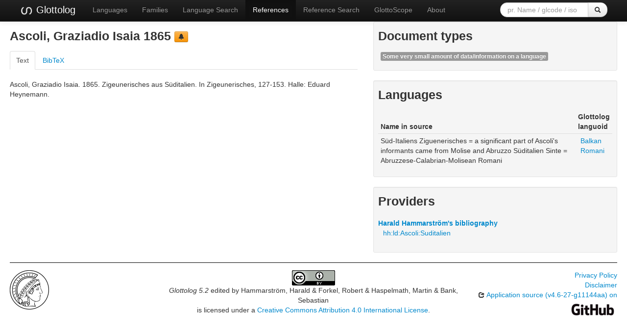

--- FILE ---
content_type: text/html; charset=utf-8
request_url: https://glottolog.org/resource/reference/id/324318
body_size: 4041
content:
<!DOCTYPE html>
<html lang="en">
    
    
    <head>
        <meta charset="utf-8">
        <title>
            Glottolog 5.2 -
            Ascoli, Graziadio Isaia 1865
        </title>
        <meta name="viewport" content="width=device-width, initial-scale=1.0">
        <meta name="description" content="">
        <meta name="author" content="">
        <link rel="shortcut icon"
              href="https://glottolog.org/static/favicon.ico?v=9f3f8cd893876bfacc0f4dc9f16a9c19"
              type="image/x-icon" />

        <link href="https://glottolog.org/clld-static/css/packed.2bdb87f7.css" rel="stylesheet">

        <script src="https://glottolog.org/clld-static/js/packed.d9597719.js"></script>

        <link rel="unapi-server" type="application/xml" title="unAPI" href="https://glottolog.org/unapi">
        <script src="https://glottolog.org/_js"></script>
         
    </head>
    <body id="r-source">
        

        <div id="top" class="navbar navbar-static-top navbar-inverse">
            <div class="navbar-inner">
                <div class="container-fluid">
                    <a class="btn btn-navbar" data-toggle="collapse" data-target=".nav-collapse">
                        <span class="icon-bar"></span>
                        <span class="icon-bar"></span>
                        <span class="icon-bar"></span>
                    </a>
                    
  <a class="brand" href="https://glottolog.org/" title="Glottolog 5.2">
      <img src="https://glottolog.org/static/glottolog_logo.png" width="28"/>
      Glottolog
  </a>

                    <div class="nav-collapse collapse">
                        <ul class="nav">
                        
                            <li id="menuitem_languages" class="">
                                <a href="https://glottolog.org/glottolog/language" title="Languages">Languages</a>
                            </li>
                        
                            <li id="menuitem_families" class="">
                                <a href="https://glottolog.org/glottolog/family" title="Families">Families</a>
                            </li>
                        
                            <li id="menuitem_search" class="">
                                <a href="https://glottolog.org/glottolog" title="Language Search">Language Search</a>
                            </li>
                        
                            <li id="menuitem_sources" class="active">
                                <a href="https://glottolog.org/langdoc" title="References">References</a>
                            </li>
                        
                            <li id="menuitem_query" class="">
                                <a href="https://glottolog.org/langdoc/complexquery" title="Reference Search">Reference Search</a>
                            </li>
                        
                            <li id="menuitem_glottoscope" class="">
                                <a href="https://glottolog.org/langdoc/status" title="GlottoScope">GlottoScope</a>
                            </li>
                        
                            <li id="menuitem_about" class="">
                                <a href="https://glottolog.org/about" title="About">About</a>
                            </li>
                        </ul>
                    
  <div class="pull-right">
    <form class="navbar-form form-search" role="search" action="https://glottolog.org/glottolog">
      <div class="input-append">
        <input tabindex="1" type="text" class="search-query input-medium" placeholder="pr. Name / glcode / iso" name="search" id="site-search-input">
        <button tabindex="2" id="site-search-button" class="btn" type="submit"><i class="icon-search"></i></button>
      </div>
    </form>
  </div>

                    </div><!--/.nav-collapse -->
                </div>
            </div>
        </div>

        <div class="container-fluid">
            <abbr class="unapi-id" title="https%3A%2F%2Fglottolog.org%2Fresource%2Freference%2Fid%2F324318"></abbr>
                












<div class="row-fluid">
    <div class="span7">

        <h3>Ascoli, Graziadio Isaia 1865  <a class="btn-warning btn-mini btn" href="mailto:glottolog@eva.mpg.de?subject=Error%20in%20Glottolog%20reference%20324318&amp;body=Dear%20Glottolog%20maintainers%2C%0A%0A%0AI%20found%20an%20error%20in%20reference%20324318.%0A%0AIt%20now%20reads%0A%40incollection%7B324318%2C%0A%20%20address%20%20%20%20%3D%20%7BHalle%7D%2C%0A%20%20author%20%20%20%20%20%3D%20%7BAscoli%2C%20Graziadio%20Isaia%7D%2C%0A%20%20booktitle%20%20%3D%20%7BZigeunerisches%7D%2C%0A%20%20pages%20%20%20%20%20%20%3D%20%7B127-153%7D%2C%0A%20%20publisher%20%20%3D%20%7BEduard%20Heynemann%7D%2C%0A%20%20title%20%20%20%20%20%20%3D%20%7BZigeunerisches%20aus%20S%C3%BCditalien%7D%2C%0A%20%20year%20%20%20%20%20%20%20%3D%20%7B1865%7D%2C%0A%20%20besttxt%20%20%20%20%3D%20%7Bptxt2%5Ceurasia%5Cascoli_zigeunerisches1865_o.txt%7D%2C%0A%20%20fn%20%20%20%20%20%20%20%20%20%3D%20%7Beurasia%5Cascoli_zigeunerisches1865.pdf%2C%20eurasia%5Cascoli_zigeunerisches1865_o.pdf%7D%2C%0A%20%20hhtype%20%20%20%20%20%3D%20%7Bminimal%7D%2C%0A%20%20inlg%20%20%20%20%20%20%20%3D%20%7BGerman%20%5Bdeu%5D%7D%2C%0A%20%20lgcode%20%20%20%20%20%3D%20%7BS%C3%BCd-Italiens%20Ziguenerisches%20%3D%20a%20significant%20part%20of%20Ascoli%26%2339%3Bs%20informants%20came%20from%20Molise%20and%20Abruzzo%20S%C3%BCditalien%20Sinte%20%3D%20Abruzzese-Calabrian-Molisean%20Romani%20%3D%20Balkan%20Romani%20%5Brmn%5D%7D%2C%0A%20%20macro_area%20%3D%20%7BEurasia%7D%2C%0A%20%20src%20%20%20%20%20%20%20%20%3D%20%7Bhh%7D%0A%7D%0Abut%20should%20read%0A%40incollection%7B324318%2C%0A%20%20address%20%20%20%20%3D%20%7BHalle%7D%2C%0A%20%20author%20%20%20%20%20%3D%20%7BAscoli%2C%20Graziadio%20Isaia%7D%2C%0A%20%20booktitle%20%20%3D%20%7BZigeunerisches%7D%2C%0A%20%20pages%20%20%20%20%20%20%3D%20%7B127-153%7D%2C%0A%20%20publisher%20%20%3D%20%7BEduard%20Heynemann%7D%2C%0A%20%20title%20%20%20%20%20%20%3D%20%7BZigeunerisches%20aus%20S%C3%BCditalien%7D%2C%0A%20%20year%20%20%20%20%20%20%20%3D%20%7B1865%7D%2C%0A%20%20besttxt%20%20%20%20%3D%20%7Bptxt2%5Ceurasia%5Cascoli_zigeunerisches1865_o.txt%7D%2C%0A%20%20fn%20%20%20%20%20%20%20%20%20%3D%20%7Beurasia%5Cascoli_zigeunerisches1865.pdf%2C%20eurasia%5Cascoli_zigeunerisches1865_o.pdf%7D%2C%0A%20%20hhtype%20%20%20%20%20%3D%20%7Bminimal%7D%2C%0A%20%20inlg%20%20%20%20%20%20%20%3D%20%7BGerman%20%5Bdeu%5D%7D%2C%0A%20%20lgcode%20%20%20%20%20%3D%20%7BS%C3%BCd-Italiens%20Ziguenerisches%20%3D%20a%20significant%20part%20of%20Ascoli%26%2339%3Bs%20informants%20came%20from%20Molise%20and%20Abruzzo%20S%C3%BCditalien%20Sinte%20%3D%20Abruzzese-Calabrian-Molisean%20Romani%20%3D%20Balkan%20Romani%20%5Brmn%5D%7D%2C%0A%20%20macro_area%20%3D%20%7BEurasia%7D%2C%0A%20%20src%20%20%20%20%20%20%20%20%3D%20%7Bhh%7D%0A%7D" title="report a problem" type="button"><i class="icon-bell"></i></a></h3>
<span class="Z3988" title="ctx_ver=Z39.88-2004&amp;rft_val_fmt=info%3Aofi%2Ffmt%3Akev%3Amtx%3Abook&amp;rfr_id=info%3Asid%2FGlottolog+5.2&amp;rft.genre=bookitem&amp;rft.atitle=Zigeunerisches+aus+S%C3%BCditalien&amp;rft.btitle=Zigeunerisches&amp;rft.place=Halle&amp;rft.pub=Eduard+Heynemann&amp;rft.date=1865&amp;rft.pages=127-153&amp;rft.aulast=Ascoli&amp;rft.aufirst=Graziadio+Isaia"> </span>


        <div class="tabbable">
            <ul class="nav nav-tabs">
                <li class="active"><a href="#tab1" data-toggle="tab">Text</a></li>
                <li><a href="#tab2" data-toggle="tab">BibTeX</a></li>
            </ul>
            <div class="tab-content">
                
                <div id="tab1" class="tab-pane active">
                    <p id="38181">Ascoli, Graziadio Isaia. 1865. Zigeunerisches aus Süditalien. In Zigeunerisches, 127-153. Halle: Eduard Heynemann.</p>
                    <ul class="inline">
                        
            </ul>
                </div>
                <div id="tab2" class="tab-pane">
                    <pre>@incollection{324318,
  address    = {Halle},
  author     = {Ascoli, Graziadio Isaia},
  booktitle  = {Zigeunerisches},
  pages      = {127-153},
  publisher  = {Eduard Heynemann},
  title      = {Zigeunerisches aus Süditalien},
  year       = {1865},
  besttxt    = {ptxt2\eurasia\ascoli_zigeunerisches1865_o.txt},
  fn         = {eurasia\ascoli_zigeunerisches1865.pdf, eurasia\ascoli_zigeunerisches1865_o.pdf},
  hhtype     = {minimal},
  inlg       = {German [deu]},
  lgcode     = {Süd-Italiens Ziguenerisches = a significant part of Ascoli&#39;s informants came from Molise and Abruzzo Süditalien Sinte = Abruzzese-Calabrian-Molisean Romani = Balkan Romani [rmn]},
  macro_area = {Eurasia},
  src        = {hh}
}</pre>
                </div>
            </div>
        </div>
    </div>

    <div class="span5">

            
    <div class="well well-small">
            
                <h3>Document types</h3>
                <ul class="inline">
                        <li>
                            <span class="label"><a href="https://glottolog.org/meta/glossary#doctype-minimal" style="color: white;" title="some small amount of lexical or grammatical data but not sufficient for a full wordlist or a substantial account of some grammatical feature">Some very small amount of data/information on a language</a></span>
                        </li>
                </ul>
            
            <p></p>
    </div>

            
    <div class="well well-small">
            
            <h3>Languages</h3>
                <table class="table table-condensed">
                <thead>
                <tr>
                    <th>Name in source</th>
                    <th>Glottolog languoid</th>
                </tr>
                </thead>
                <tbody>
                    <tr>
                        <td>Süd-Italiens Ziguenerisches = a significant part of Ascoli&#39;s informants came from Molise and Abruzzo Süditalien Sinte = Abruzzese-Calabrian-Molisean Romani </td>
                        <td><ul class="inline"><li><a class="Language" href="https://glottolog.org/resource/languoid/id/balk1252" title="balk1252">Balkan Romani</a></li></ul></td>
                    </tr>

                </tbody>
                </table>
            
            <p></p>
    </div>

        
    <div class="well well-small">
            
            <h3>Providers</h3>
            <ul class="inline">
                    <dl>
                        <dt><a class="Provider" href="https://glottolog.org/providers/hh" title="Harald Hammarström&#39;s bibliography">Harald Hammarström&#39;s bibliography</a></dt>
                            <dd><a href="https://glottolog.org/resource/reference/id/hh:ld:Ascoli:Suditalien">hh:ld:Ascoli:Suditalien</a></dd>
                    </dl>
            </ul>
        
            <p></p>
    </div>

    </div>
</div>


            <div class="row-fluid">
                <div class="span12">
                <footer>
                
                    <div class="row-fluid" style="padding-top: 15px; border-top: 1px solid black;">
                        <div class="span3">
                            <a href="https://www.eva.mpg.de"
                               title="Max Planck Institute for Evolutionary Anthropology, Leipzig">
                                <img width="80" src="https://glottolog.org/clldmpg-static/minerva.png" />
                            </a>
                        </div>
                        <div class="span6" style="text-align: center;">
                            
                            <a rel="license" href="https://creativecommons.org/licenses/by/4.0/">
                                <img alt="License" style="border-width:0" src="https://glottolog.org/clld-static/images/cc-by.png" />
                            </a>
                            <br />
                            
                            <span class="Dataset" href="http://purl.org/dc/dcmitype/Dataset" property="dct:title" rel="dct:type" xmlns:dct="http://purl.org/dc/terms/">Glottolog 5.2</span>
                            edited by
                            <span xmlns:cc="https://creativecommons.org/ns#"
                                  property="cc:attributionName"
                                  rel="cc:attributionURL">
                                Hammarström, Harald &amp; Forkel, Robert &amp; Haspelmath, Martin &amp; Bank, Sebastian
                           </span>
                            
                            <br />
                            is licensed under a
                            <a rel="license" href="https://creativecommons.org/licenses/by/4.0/">
                                Creative Commons Attribution 4.0 International License</a>.
                        </div>
                        <div class="span3" style="text-align: right;">
                                <a class="clld-privacy-policy" href="https://www.eva.mpg.de/privacy-policy.html">Privacy Policy</a><br/>
                            <a class="clld-disclaimer" href="https://glottolog.org/legal">Disclaimer</a>
                            <br/>
                            <a href="https://github.com/clld/glottolog3">
                                <i class="icon-share">&nbsp;</i>
                                Application source
                                    (v4.6-27-g11144aa)
                                on<br/>
                                <img height="25" src="https://glottolog.org/clld-static/images/GitHub_Logo.png" />
                            </a>
                        </div>
                    </div>
                
                </footer>
                </div>
            </div>
        </div>

        <div id="Modal" class="modal hide fade" tabindex="-1" role="dialog" aria-labelledby="ModalLabel" aria-hidden="true">
            <div class="modal-header">
                <button type="button" class="close" data-dismiss="modal" aria-hidden="true">×</button>
                <h3 id="ModalLabel"></h3>
            </div>
            <div id="ModalBody" class="modal-body">
            </div>
        </div>

        <script>
             
        </script>
    </body>
</html>
